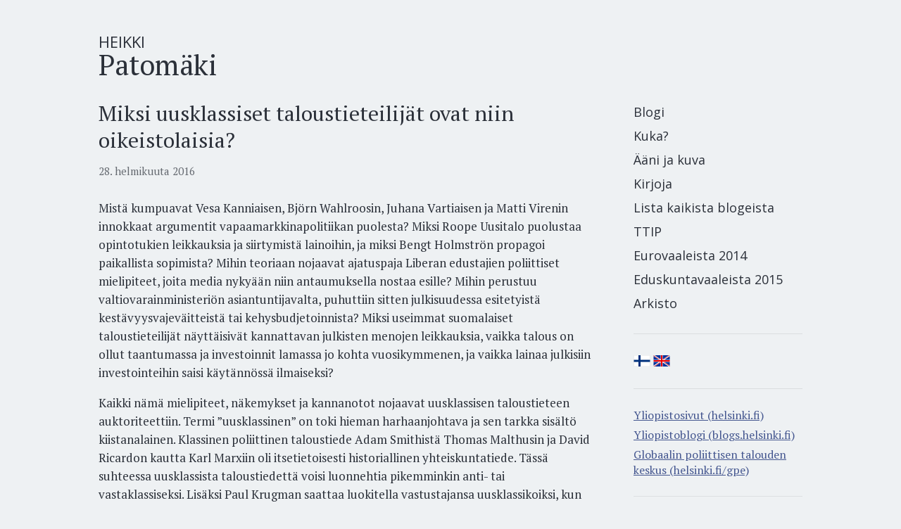

--- FILE ---
content_type: text/html; charset=UTF-8
request_url: https://patomaki.fi/2016/02/miksi-uusklassiset-taloustieteilijat-ovat-niin-oikeistolaisia/
body_size: 22717
content:
<!DOCTYPE html>
<!--[if lt IE 7]><html class="no-js lt-ie9 lt-ie8 lt-ie7" lang="en"> <![endif]-->
<!--[if IE 7]><html class="no-js lt-ie9 lt-ie8" lang="en"> <![endif]-->
<!--[if IE 8]><html class="no-js lt-ie9" lang="en"> <![endif]-->
<!--[if gt IE 8]><!--><html class="no-js" lang="en"> <!--<![endif]--><head><meta charset="utf-8"><link rel="preconnect" href="https://fonts.gstatic.com/" crossorigin /><meta name="description" content=""><title>Heikki Patomäki  &#8211;  Miksi uusklassiset taloustieteilijät ovat niin oikeistolaisia?</title><meta name='robots' content='max-image-preview:large' /><style>img:is([sizes="auto" i], [sizes^="auto," i]) { contain-intrinsic-size: 3000px 1500px }</style><link rel="alternate" type="application/rss+xml" title="Heikki Patomäki &raquo; Miksi uusklassiset taloustieteilijät ovat niin oikeistolaisia? kommenttien syöte" href="https://patomaki.fi/2016/02/miksi-uusklassiset-taloustieteilijat-ovat-niin-oikeistolaisia/feed/" /> <script>WebFontConfig={google:{families:["PT Serif:400,700,400italic,700italic","Open Sans:400,300,600&display=swap"]}};if ( typeof WebFont === "object" && typeof WebFont.load === "function" ) { WebFont.load( WebFontConfig ); }</script><script data-optimized="1" src="https://patomaki.fi/wp-content/plugins/litespeed-cache/assets/js/webfontloader.min.js"></script><link data-optimized="2" rel="stylesheet" href="https://patomaki.fi/wp-content/litespeed/css/5c5c057271ebe727820718815d2daab0.css?ver=495f8" /><style id='classic-theme-styles-inline-css' type='text/css'>/*! This file is auto-generated */
.wp-block-button__link{color:#fff;background-color:#32373c;border-radius:9999px;box-shadow:none;text-decoration:none;padding:calc(.667em + 2px) calc(1.333em + 2px);font-size:1.125em}.wp-block-file__button{background:#32373c;color:#fff;text-decoration:none}</style><style id='global-styles-inline-css' type='text/css'>:root{--wp--preset--aspect-ratio--square: 1;--wp--preset--aspect-ratio--4-3: 4/3;--wp--preset--aspect-ratio--3-4: 3/4;--wp--preset--aspect-ratio--3-2: 3/2;--wp--preset--aspect-ratio--2-3: 2/3;--wp--preset--aspect-ratio--16-9: 16/9;--wp--preset--aspect-ratio--9-16: 9/16;--wp--preset--color--black: #000000;--wp--preset--color--cyan-bluish-gray: #abb8c3;--wp--preset--color--white: #ffffff;--wp--preset--color--pale-pink: #f78da7;--wp--preset--color--vivid-red: #cf2e2e;--wp--preset--color--luminous-vivid-orange: #ff6900;--wp--preset--color--luminous-vivid-amber: #fcb900;--wp--preset--color--light-green-cyan: #7bdcb5;--wp--preset--color--vivid-green-cyan: #00d084;--wp--preset--color--pale-cyan-blue: #8ed1fc;--wp--preset--color--vivid-cyan-blue: #0693e3;--wp--preset--color--vivid-purple: #9b51e0;--wp--preset--gradient--vivid-cyan-blue-to-vivid-purple: linear-gradient(135deg,rgba(6,147,227,1) 0%,rgb(155,81,224) 100%);--wp--preset--gradient--light-green-cyan-to-vivid-green-cyan: linear-gradient(135deg,rgb(122,220,180) 0%,rgb(0,208,130) 100%);--wp--preset--gradient--luminous-vivid-amber-to-luminous-vivid-orange: linear-gradient(135deg,rgba(252,185,0,1) 0%,rgba(255,105,0,1) 100%);--wp--preset--gradient--luminous-vivid-orange-to-vivid-red: linear-gradient(135deg,rgba(255,105,0,1) 0%,rgb(207,46,46) 100%);--wp--preset--gradient--very-light-gray-to-cyan-bluish-gray: linear-gradient(135deg,rgb(238,238,238) 0%,rgb(169,184,195) 100%);--wp--preset--gradient--cool-to-warm-spectrum: linear-gradient(135deg,rgb(74,234,220) 0%,rgb(151,120,209) 20%,rgb(207,42,186) 40%,rgb(238,44,130) 60%,rgb(251,105,98) 80%,rgb(254,248,76) 100%);--wp--preset--gradient--blush-light-purple: linear-gradient(135deg,rgb(255,206,236) 0%,rgb(152,150,240) 100%);--wp--preset--gradient--blush-bordeaux: linear-gradient(135deg,rgb(254,205,165) 0%,rgb(254,45,45) 50%,rgb(107,0,62) 100%);--wp--preset--gradient--luminous-dusk: linear-gradient(135deg,rgb(255,203,112) 0%,rgb(199,81,192) 50%,rgb(65,88,208) 100%);--wp--preset--gradient--pale-ocean: linear-gradient(135deg,rgb(255,245,203) 0%,rgb(182,227,212) 50%,rgb(51,167,181) 100%);--wp--preset--gradient--electric-grass: linear-gradient(135deg,rgb(202,248,128) 0%,rgb(113,206,126) 100%);--wp--preset--gradient--midnight: linear-gradient(135deg,rgb(2,3,129) 0%,rgb(40,116,252) 100%);--wp--preset--font-size--small: 13px;--wp--preset--font-size--medium: 20px;--wp--preset--font-size--large: 36px;--wp--preset--font-size--x-large: 42px;--wp--preset--spacing--20: 0.44rem;--wp--preset--spacing--30: 0.67rem;--wp--preset--spacing--40: 1rem;--wp--preset--spacing--50: 1.5rem;--wp--preset--spacing--60: 2.25rem;--wp--preset--spacing--70: 3.38rem;--wp--preset--spacing--80: 5.06rem;--wp--preset--shadow--natural: 6px 6px 9px rgba(0, 0, 0, 0.2);--wp--preset--shadow--deep: 12px 12px 50px rgba(0, 0, 0, 0.4);--wp--preset--shadow--sharp: 6px 6px 0px rgba(0, 0, 0, 0.2);--wp--preset--shadow--outlined: 6px 6px 0px -3px rgba(255, 255, 255, 1), 6px 6px rgba(0, 0, 0, 1);--wp--preset--shadow--crisp: 6px 6px 0px rgba(0, 0, 0, 1);}:where(.is-layout-flex){gap: 0.5em;}:where(.is-layout-grid){gap: 0.5em;}body .is-layout-flex{display: flex;}.is-layout-flex{flex-wrap: wrap;align-items: center;}.is-layout-flex > :is(*, div){margin: 0;}body .is-layout-grid{display: grid;}.is-layout-grid > :is(*, div){margin: 0;}:where(.wp-block-columns.is-layout-flex){gap: 2em;}:where(.wp-block-columns.is-layout-grid){gap: 2em;}:where(.wp-block-post-template.is-layout-flex){gap: 1.25em;}:where(.wp-block-post-template.is-layout-grid){gap: 1.25em;}.has-black-color{color: var(--wp--preset--color--black) !important;}.has-cyan-bluish-gray-color{color: var(--wp--preset--color--cyan-bluish-gray) !important;}.has-white-color{color: var(--wp--preset--color--white) !important;}.has-pale-pink-color{color: var(--wp--preset--color--pale-pink) !important;}.has-vivid-red-color{color: var(--wp--preset--color--vivid-red) !important;}.has-luminous-vivid-orange-color{color: var(--wp--preset--color--luminous-vivid-orange) !important;}.has-luminous-vivid-amber-color{color: var(--wp--preset--color--luminous-vivid-amber) !important;}.has-light-green-cyan-color{color: var(--wp--preset--color--light-green-cyan) !important;}.has-vivid-green-cyan-color{color: var(--wp--preset--color--vivid-green-cyan) !important;}.has-pale-cyan-blue-color{color: var(--wp--preset--color--pale-cyan-blue) !important;}.has-vivid-cyan-blue-color{color: var(--wp--preset--color--vivid-cyan-blue) !important;}.has-vivid-purple-color{color: var(--wp--preset--color--vivid-purple) !important;}.has-black-background-color{background-color: var(--wp--preset--color--black) !important;}.has-cyan-bluish-gray-background-color{background-color: var(--wp--preset--color--cyan-bluish-gray) !important;}.has-white-background-color{background-color: var(--wp--preset--color--white) !important;}.has-pale-pink-background-color{background-color: var(--wp--preset--color--pale-pink) !important;}.has-vivid-red-background-color{background-color: var(--wp--preset--color--vivid-red) !important;}.has-luminous-vivid-orange-background-color{background-color: var(--wp--preset--color--luminous-vivid-orange) !important;}.has-luminous-vivid-amber-background-color{background-color: var(--wp--preset--color--luminous-vivid-amber) !important;}.has-light-green-cyan-background-color{background-color: var(--wp--preset--color--light-green-cyan) !important;}.has-vivid-green-cyan-background-color{background-color: var(--wp--preset--color--vivid-green-cyan) !important;}.has-pale-cyan-blue-background-color{background-color: var(--wp--preset--color--pale-cyan-blue) !important;}.has-vivid-cyan-blue-background-color{background-color: var(--wp--preset--color--vivid-cyan-blue) !important;}.has-vivid-purple-background-color{background-color: var(--wp--preset--color--vivid-purple) !important;}.has-black-border-color{border-color: var(--wp--preset--color--black) !important;}.has-cyan-bluish-gray-border-color{border-color: var(--wp--preset--color--cyan-bluish-gray) !important;}.has-white-border-color{border-color: var(--wp--preset--color--white) !important;}.has-pale-pink-border-color{border-color: var(--wp--preset--color--pale-pink) !important;}.has-vivid-red-border-color{border-color: var(--wp--preset--color--vivid-red) !important;}.has-luminous-vivid-orange-border-color{border-color: var(--wp--preset--color--luminous-vivid-orange) !important;}.has-luminous-vivid-amber-border-color{border-color: var(--wp--preset--color--luminous-vivid-amber) !important;}.has-light-green-cyan-border-color{border-color: var(--wp--preset--color--light-green-cyan) !important;}.has-vivid-green-cyan-border-color{border-color: var(--wp--preset--color--vivid-green-cyan) !important;}.has-pale-cyan-blue-border-color{border-color: var(--wp--preset--color--pale-cyan-blue) !important;}.has-vivid-cyan-blue-border-color{border-color: var(--wp--preset--color--vivid-cyan-blue) !important;}.has-vivid-purple-border-color{border-color: var(--wp--preset--color--vivid-purple) !important;}.has-vivid-cyan-blue-to-vivid-purple-gradient-background{background: var(--wp--preset--gradient--vivid-cyan-blue-to-vivid-purple) !important;}.has-light-green-cyan-to-vivid-green-cyan-gradient-background{background: var(--wp--preset--gradient--light-green-cyan-to-vivid-green-cyan) !important;}.has-luminous-vivid-amber-to-luminous-vivid-orange-gradient-background{background: var(--wp--preset--gradient--luminous-vivid-amber-to-luminous-vivid-orange) !important;}.has-luminous-vivid-orange-to-vivid-red-gradient-background{background: var(--wp--preset--gradient--luminous-vivid-orange-to-vivid-red) !important;}.has-very-light-gray-to-cyan-bluish-gray-gradient-background{background: var(--wp--preset--gradient--very-light-gray-to-cyan-bluish-gray) !important;}.has-cool-to-warm-spectrum-gradient-background{background: var(--wp--preset--gradient--cool-to-warm-spectrum) !important;}.has-blush-light-purple-gradient-background{background: var(--wp--preset--gradient--blush-light-purple) !important;}.has-blush-bordeaux-gradient-background{background: var(--wp--preset--gradient--blush-bordeaux) !important;}.has-luminous-dusk-gradient-background{background: var(--wp--preset--gradient--luminous-dusk) !important;}.has-pale-ocean-gradient-background{background: var(--wp--preset--gradient--pale-ocean) !important;}.has-electric-grass-gradient-background{background: var(--wp--preset--gradient--electric-grass) !important;}.has-midnight-gradient-background{background: var(--wp--preset--gradient--midnight) !important;}.has-small-font-size{font-size: var(--wp--preset--font-size--small) !important;}.has-medium-font-size{font-size: var(--wp--preset--font-size--medium) !important;}.has-large-font-size{font-size: var(--wp--preset--font-size--large) !important;}.has-x-large-font-size{font-size: var(--wp--preset--font-size--x-large) !important;}
:where(.wp-block-post-template.is-layout-flex){gap: 1.25em;}:where(.wp-block-post-template.is-layout-grid){gap: 1.25em;}
:where(.wp-block-columns.is-layout-flex){gap: 2em;}:where(.wp-block-columns.is-layout-grid){gap: 2em;}
:root :where(.wp-block-pullquote){font-size: 1.5em;line-height: 1.6;}</style><link rel="https://api.w.org/" href="https://patomaki.fi/wp-json/" /><link rel="alternate" title="JSON" type="application/json" href="https://patomaki.fi/wp-json/wp/v2/posts/2222" /><link rel="EditURI" type="application/rsd+xml" title="RSD" href="https://patomaki.fi/xmlrpc.php?rsd" /><meta name="generator" content="WordPress 6.7.4" /><link rel='shortlink' href='https://patomaki.fi/?p=2222' /><link rel="alternate" title="oEmbed (JSON)" type="application/json+oembed" href="https://patomaki.fi/wp-json/oembed/1.0/embed?url=https%3A%2F%2Fpatomaki.fi%2F2016%2F02%2Fmiksi-uusklassiset-taloustieteilijat-ovat-niin-oikeistolaisia%2F&#038;lang=fi" /><link rel="alternate" title="oEmbed (XML)" type="text/xml+oembed" href="https://patomaki.fi/wp-json/oembed/1.0/embed?url=https%3A%2F%2Fpatomaki.fi%2F2016%2F02%2Fmiksi-uusklassiset-taloustieteilijat-ovat-niin-oikeistolaisia%2F&#038;format=xml&#038;lang=fi" /><meta property="og:url" content="http://patomaki.fi/2016/02/miksi-uusklassiset-taloustieteilijat-ovat-niin-oikeistolaisia/" /><link rel="canonical" href="http://patomaki.fi/2016/02/miksi-uusklassiset-taloustieteilijat-ovat-niin-oikeistolaisia/" /></head><body class="noanim Blog cf"><header class="cf">
<a href="https://patomaki.fi/" id="logo"><h2>Heikki</h2><h1>Patomäki</h1>
</a><div id="mobilenav"></div></header><div id="wrapper" class="cf"><div id="fb-root"></div> <script type="text/javascript">(function(d, s, id) {
	var js, fjs = d.getElementsByTagName(s)[0];
	if (d.getElementById(id)) return;
	js = d.createElement(s); js.id = id;
	js.src = "//connect.facebook.net/en_GB/all.js#xfbml=1&appId=613422415391124";
	fjs.parentNode.insertBefore(js, fjs);
	}(document, 'script', 'facebook-jssdk'));</script> <div id="main-post-2222" role="main" class="main cf post-2222 post type-post status-publish format-standard hentry category-uncategorized"><h1><a href="https://patomaki.fi/2016/02/miksi-uusklassiset-taloustieteilijat-ovat-niin-oikeistolaisia/">Miksi uusklassiset taloustieteilijät ovat niin oikeistolaisia?</a></h1><div class="content">
<span class="meta">
<span class="timestamp">28. helmikuuta 2016</span><div class="fb-like" data-href="http://patomaki.fi/2016/02/miksi-uusklassiset-taloustieteilijat-ovat-niin-oikeistolaisia/" data-width="320" data-layout="standard" data-action="like" data-show-faces="true" data-share="true"></div>
</span><p>Mistä kumpuavat Vesa Kanniaisen, Björn Wahlroosin, Juhana Vartiaisen ja Matti Virenin innokkaat argumentit vapaamarkkinapolitiikan puolesta? Miksi Roope Uusitalo puolustaa opintotukien leikkauksia ja siirtymistä lainoihin, ja miksi Bengt Holmströn propagoi paikallista sopimista? Mihin teoriaan nojaavat ajatuspaja Liberan edustajien poliittiset mielipiteet, joita media nykyään niin antaumuksella nostaa esille? Mihin perustuu valtiovarainministeriön asiantuntijavalta, puhuttiin sitten julkisuudessa esitetyistä kestävyysvajeväitteistä tai kehysbudjetoinnista? Miksi useimmat suomalaiset taloustieteilijät näyttäisivät kannattavan julkisten menojen leikkauksia, vaikka talous on ollut taantumassa ja investoinnit lamassa jo kohta vuosikymmenen, ja vaikka lainaa julkisiin investointeihin saisi käytännössä ilmaiseksi?</p><p><span id="more-2222"></span>Kaikki nämä mielipiteet, näkemykset ja kannanotot nojaavat uusklassisen taloustieteen auktoriteettiin. Termi ”uusklassinen” on toki hieman harhaanjohtava ja sen tarkka sisältö kiistanalainen. Klassinen poliittinen taloustiede Adam Smithistä Thomas Malthusin ja David Ricardon kautta Karl Marxiin oli itsetietoisesti historiallinen yhteiskuntatiede. Tässä suhteessa uusklassista taloustiedettä voisi luonnehtia pikemminkin anti- tai vastaklassiseksi. Lisäksi Paul Krugman saattaa luokitella vastustajansa uusklassikoiksi, kun taas Steve Keen pitää myös Krugmania uusklassikkona. [1]</p><p>Uusklassinen taloustiede on parhaiten ymmärrettävissä <em>perheyhtäläisyytenä</em>. Se, että emme voi esittää ”pelille” tai ”luvulle” täsmällistä määritelmää ei tarkoita, ettemmekö tietäisi mitä ne ovat. Sama pätee uusklassiseen taloustieteeseen. [2] Tässä yhteydessä en kuitenkaan ole kiinnostunut niinkään uusklassisismin määrittelystä tai aatehistoriasta, vaan niistä kognitiivisista, sosiaalipsykologisista ja yhteiskunnallisista mekanismeista, jotka muokkaavat uusklassisen koulutuksen läpikäyneistä nuorista miehistä talouspoliittisesti oikeistolaisia asiantuntijoita (taloustiede on miesvaltainen ala ja siihen on syynsä [3]). Mekanismit luovat tendenssin, joka on todellinen, vaikka kaikki tällaisen koulutuksen läpikäyneet taloustieteilijät eivät suinkaan jaa samoja näkemyksiä.</p><p>Ensimmäinen asia, mikä taloustieteilijälle opetetaan, on <a href="https://fi.wikipedia.org/wiki/Kysynt%C3%A4_ja_tarjonta">kysyntä- ja tarjontakäyrä</a>. Tuotteen hinta ja sen ostettu ja myyty määrä riippuvat toisistaan. Alfred Marshallilta peräisin olevassa kuviossa markkinat tasapainottuvat pisteessä, joka on vakaa ja kaikille paras mahdollinen (se maksimoi ”kuluttajan ylijäämän” ja on ”optimaalinen”). [4] Monopoli on yleisesti huonompi kuin kilpailu; mitä ”täydellisimmin” kilpailulliset markkinat ovat, sen parempi.</p><p>Asteittain koulutuksessa tuodaan yhä enemmän esille perusmallin oletuksia ja pohditaan erilaisia rajoituksia ja monimutkaistuksia. Voidaan myös pohtia seuraako osittaisista tasapainoista se, että koko talouden kaikki markkinat voivat olla yhtä aikaa tasapainossa. Makrotaloustieteessä kaikkien markkinoiden yhtäaikainen sopeutuminen voi myös tuottaa epätasapainovaiheita tai jopa likviditeettiloukun kaltaisia tilanteita. On tilanteita, joissa markkinat eivät riitä, vaan tarvitaan julkisvaltaa. Nämä ovat kuitenkin rajallisia ja tarkkaan määriteltyjä poikkeustilanteita.</p><p>Uusklassisen teoriakorpuksen vakuuttavuutta lisää se, että perusmalli johdetaan matemaattisesti muutamista perusoletuksista. Ajatuksena on, että meillä ei tarvitse olla mitään tietoa empiirisestä historiallisesta todellisuudesta ymmärtääksemme, miten kysyntä- ja tarjontakäyrien perusmuodot määräytyvät eri markkinoilla. Muutama aksiooma preferensseistä tai tuotantofunktiosta riittää. Jos näitä oletuksia ryhtyy tarkemmin pohtimaan, ne vaikuttavat epäuskottavilta tai täysin kuvitteellisilta, mutta &#8212; nopea vastaväite kuuluu että &#8212; yksinkertaistavat oletukset ovat kaikissa tieteissä jossain määrin väistämättömiä. Tiede edistyy niin, että se lähtee liikkeelle hyvin yksinkertaisista oletuksista, joita se sitten voi asteittain lieventää tai muuntaa, myös empiiristen tutkimustulosten pohjalta. Usein kriitikoiden esiin nostamat oletukset ovat sellaisia, joita on jo jossain tutkimuksessa väljennetty [5].</p><p>Uusklassiseen uskomusjärjestelmään kuuluu lisäksi vahva usko matematiikkaan ja sen täsmällisyyteen ja kykyyn valaista todellisuutta. Oikea tiede on matemaattista. Voimme rakentaa aksiomaattisia järjestelmiä tai erityisiä malleja jostakin talouden osa-alueesta. Jos väitteitä tarvitsee testata, niin se voi tapahtua vain kvantitatiivisten aineistojen ja tilastotieteellisten menetelmien avulla. Empiirinen tutkimus tarkoittaa ainakin teoriassa ekonometristen mallien testaamista. [6]</p><p>Taloustieteen valtavirran sisäiset kriitikot – sellaiset kuin Paul Krugman ja Joseph Stiglitz – arvostelevat tavanmukaisesti sitä, että heidän markkinauskovat vastustajansa taloustieteen sisällä nojaavat ”101 taloustieteeseen” (ks. esim. tämä <a href="http://www.arts.cornell.edu/poverty/kanbur/stiglitzintro.pdf">essee</a>, joka tiivistää Stiglitzin pääargumentteja). 101 on koodi, joka viittaa yliopisto-opintojen peruskurssiin.</p><p>Kun johdantokurssilla opitun perusmallin yksinkertaistavista ja kerrassaan kuvitteellisista oletuksista luovutaan, malleista seuraavilla talouspoliittisilla johtopäätöksillä on taipumusta nopeasti muuttua kokonaan toisiksi, keynesiläisiksi, jopa suorastaan sosialistiseksi. Nopeasti alkaakin näyttää, että esimerkiksi yksityistäminen, kilpailun lisääminen, ulkoistaminen, hyödykkeistäminen, yksityisten markkinoiden alan laajentaminen, tulonsiirtojen vähentäminen, julkismenojen leikkaukset, paikallinen sopiminen, ay-liikkeen murskaaminen, tasapainoiset budjetit jne eivät olekaan niin kovin hyvä idea. Ne tuottavat pääsääntöisesti huonoja lopputuloksia sekä kokonaisuuden että useimpien ihmisten kannalta.</p><p>Krugmanin, Stiglitzin ja kumppaneiden huomio on oikea, mutta silti se on vain osatotuus. Taloustieteen retoriikka ja asiantuntijakäytännöt tulevat paremmin ymmärrettäviksi kun tunnetaan niitä kognitiivisia, sosiaalipsykologisia ja yhteiskunnallisia mekanismeja, jotka muokkaavat kompleksista teorioista yksinkertaisia poliittisia oppeja. [7] Jo 1970-luvulla huomattiin, että me ihmiset emme luokittele asioita tai järkeile välttämättömien ja riittävien ehtojen kautta, vaan nojaamme ensisijaisesti valmiisiin <em>prototyyppeihin</em>. Esimerkiksi: mikä on huonekalu? Tuoli on ilman muuta huonekalu. Lampun suhteen olemme vähemmän varmoja; ja tietokoneen osalta epäröimme jo selvästi enemmän. [8]</p><p>Taloustieteen oppikirjaperusmalli toimii <em>prototyyppinä taloudesta</em> ja sen (hinta)mekanismeista. Uusklassisen koulutuksensa kuluessa nuori mies oppii, että taloudessa on olemassa myös tilanteita, joissa perusmallin sovellettavuus on epävarmaa. Silti kun puhutaan taloudesta, perusmallina ovat kilpailulliset markkinat ja toimiva hintamekanismi. Kysyntä ja tarjonta tasapainottuvat kaikille parhaalla mahdollisella tavalla (~ Pareto-optimaalisuuden mielessä).</p><p>Osa taloustieteilijöistä menee vielä yhden askeleen pidemmälle. Kun yhteiskuntaa havainnoidaan vain uusklassisen teorian kautta, jokainen asia alkaa vaikuttaa markkinoilta – tai niiden puutteelta. ”Kun ainoa työkalu on vasara, kaikki näyttää naulalta.” Näin syntyy Gary Beckerin jo 1950-luvulla kehittämä ja 1970-luvulla auki julistama taloustieteen imperialismi ihmistieteissä. Esimerkiksi avioliitto, perhe, tiede ja uskonto näyttäytyvät vain laskennallisesti rationaalisen markkinavaihdon tuloksina. [9]</p><p>Hahmottamisen ja kaavojen tunnistamisen psykologia auttaa osaltaan ymmärtämään sitä, miten uusklassikko näkee maailman. Miten havaintomme ja niiden merkitys muodostuu? Järjestämme havaintojamme ja kokemuksiamme systemaattisesti tavalla, joka pyrkii säännönmukaisuuteen, symmetriaan ja yksinkertaisuuteen. Tunnistamme asioista jotakin, mikä on tuttua. Täydennämme näkemäämme kehystämällä, ryhmittelemällä, järjestämällä ja muodostamalla loogisia kokonaisuuksia. Hahmotamme kokonaisuuksia sielläkin, missä niitä ei edes ole.</p><p>Taloustieteellisen koulutuksen keskeinen funktio on opettaa omaksumaan yksi vahvasti hallitseva prototyyppi, joka sen jälkeen toimii useimpien tai jopa kaikkien yhteiskuntaa koskevien havaintojen pohjana ja viitekehyksenä. Kuvaava yksityiskohta prototyypin vaikutuksesta on se, että taloustieteilijät toimivat itse paljon enemmän teorioidensa mukaisesti kuin muut ihmiset [10]. He järjestävät havaintojaan ja kokemuksiaan ja niiden merkityksiä teoriansa mukaisesti, mikä selittää heidän omaa toimintaansa.</p><p>Kognitiiviset ja sosiaalipsykologiset mekanismit tuottavat monia virhepäätelmiä. Englantilainen matemaatikko ja filosofi <a href="https://en.wikipedia.org/wiki/Alfred_North_Whitehead">Alfred North Whitehead</a> loi käsitteen ”väärin sijoitetun konkreettisuuden virhepäätelmä”. Virhepäätelmä syntyy siitä, että abstrakti uskomus, käsite tai mielipide saa ajattelussa sen paikan, mikä konkreettisella todellisuudella pitäisi olla. Uusklassisen taloustieteen perusmalleilla on taipumus syyllistyä tähän virhepäätelmään kahdella tavalla.</p><p>Ensinnäkin perusmallit perustuvat eksplisiittisesti sellaisiin oletuksiin, jotka ovat olemassa vain abstrakteina fiktioina (esimerkiksi täydellinen informaatio; preferenssien transitiivisuus, täydellisyys ja riippumattomuus toisistaan; aina jo valmiit yksilöt ja heidän preferenssinsä tai tuottavuutensa; edustava kuluttaja tai yritys; nousevat rajakustannukset; talous ilman rahaa; tai talous ilman valtasuhteita ja historiaa). Lionel Robbins sanoi suoraan jo 1930-luvulla, että vaikka historiallisen talouden empiirisiä lainalaisuuksia on etsitty jo vuosikymmeniä, mitään ei ole löytynyt. Taloustieteen täytyy <em>kuvitella</em> maailma, jossa vallitsee yleisiä säännönmukaisuuksia, sellaisia kuten ”kysynnän ja tarjonnan laki”. [11] Vaikka mallit ovat pelkkiä abstrakteja <em>kuvitelmia</em>, niitä kuitenkin sovelletaan sellaisenaan konkreettisen historiallisen todellisuuden ymmärtämiseen ja arvioimiseen. Tämä on virhepäätelmän ensimmäinen puoli.</p><p>Toisekseen matemaattisuuden itsessään oletetaan olevan tae tieteellisyydestä – tai jopa mallien totuudesta. Tässä on itse asiassa kaksi virhepäätelmää. Matemaattisesti voidaan ilmaista tai jopa löytää ja osoittaa lukemattomia määriä asioita ja yhteyksiä, joilla ei ole mitään tekemistä todellisuuden kanssa. Tiede perustuu väitteiden kriittiseen koetteluun, ei matematiikkaan. Toisekseen usko matematiikan itsensä kykyyn valaista todellisuutta aiheuttaa taipumuksen kohti dogmaattisuutta, kohti uskoa siihen, että tulkinnalliset ja kumottavissa olevat väitteemme historiallisesti muuttuvasta maailmasta olisivat jotenkin ehdottoman varmoja, yhtä varmoja kuin matemaattiset todistukset. [12]</p><p>Sosiologisesti uusklassisen teorian prototyyppiä ja siihen liittyviä havaintopsykologisia mekanismeja ja virhepäätelmiä pitää yllä ainakin kaksi keskeistä mekanismia. Ensimmäistä voidaan hahmottaa esimerkiksi Pierre Bourdieun käsitteen ”kulttuurillinen pääoma” avulla. [13] Jos nuori mies on uhrannut 10-20 vuotta elämästään harjaannuttaakseen yksipuolisesti vain niitä tietoja ja taitoja, joita uusklassinen taloustutkimus edellyttää, sekä hänen <em>habituksensa</em> arvo että tunnustettu asemansa yhteiskunnassa ovat kiinni siitä, että noilla tiedoilla ja taidoilla on järkevää käyttöä (taloustieteen opiskelijoista puolet jättää opintonsa kesken, monet sen takia, etteivät he näe opetettujen tekniikoiden ja mallien relevanssia). Hänellä on näin erityinen intressi edistää sitä, että ympärillä oleva yhteiskunta hyväksyy hänen tapansa havainnoida ja ymmärtää todellisuutta. Professoritasolle kohonneet taloustieteilijät uskovat oman tieteensä ylivertaisuuteen, vaikka sen kyky valaista, selittää ja ennustaa todellisuutta on yhtä vähäinen kuin supersäieteorian nykyfysiikassa. [14]</p><p>On myös yhteiskunnallisia mekanismeja, jotka suosivat tietynlaista tutkimusta silloin kun päätetään rahoituksesta, asemista ja arvovallasta. Kapitalistisessa markkinataloudessa yksityisten yhtiöiden intressissä on edistää sellaista tutkimusta, joka perustelee niiden maksimaalista toimintavapautta ja mahdollisuuksia tuottaa voittoja omistajilleen [15]. Ideologisuus voi toimia myös epäsuorasti. Kylmän sodan aikana matemaattinen uusklassinen taloustiede näytti Yhdysvalloissa ”tekniseltä ja neutraalilta” tavalta tehdä taloustutkimusta. Kriittisempi poliittisen talouden tutkimus oli helposti marxismia – tai ”kommunismia”. Pelko joutumisesta McCarthyismin hampaisiin sai monet kiinnostumaan esimerkiksi peliteoriasta tai yleisen tasapainon malleista ja suosimaan niitä myös rahoituksessa (vaikka tosiasiassa näistä teorioista voi aivan hyvin kehittää marxilaistyyppisiä muunnelmia). [16]</p><p>Kun talouspolitiikassa alkoi tapahtua käänne keynesiläisyydestä vapaamarkkinaoppien suuntaan, uusklassinen prototyyppi koki renessanssin. Nuoren taloustieteilijän uramahdollisuuksia voi edesauttaa merkittävästi, jos hän kykenee tekemään sellaista matemaattis-teknisesti vaativaa tutkimusta, joka on yhteensopivaa vapaamarkkinaideologian kanssa.</p><p>Krugman ja Stiglitz ovat tietenkin oikeassa siinä, että myös uusklassisilla menetelmillä voi helposti päätyä johtopäätöksiin, jotka eivät ole 101-prototyypin mukaisia. Kun oletuksia muokataan realistisemmiksi, myös johtopäätökset kääntyvät helposti toisiksi, usein suorastaan päinvastaisiksi.</p><p>Mikä parasta tulevaisuuden suhteen, oppiminen jopa uusklassikoiden keskuudessa näyttää mahdolliselta. Kannattaa katsoa esimerkiksi englanninkielisen Wikipedian kohtuullisen hyvin dokumentoitu <a href="https://en.wikipedia.org/wiki/Minimum_wage#Card_and_Krueger">artikkeli </a>minimipalkasta. Uusklassikoiden perinteisenä lähtökohtana on ollut yksinkertainen kysyntä/tarjonta -malli työmarkkinoista, siis suoraan prototyyppimallin pohjalta (aivan vastaavaan päättelyyn pohjautuvat esimerkiksin argumentit yliopistojen lukukausumaksujen tai paikallisen sopimisen puolesta). Tässä työmarkkinamallissa kunkin työntekijän palkka vastaa hänen rajatuottavuuttaan. Hintasäännöstely minimipalkan muodossa tarkoittaa vain sitä, että yritykset eivät enää palkkaa sellaisia heikon tuottavuuden työntekijöitä, joiden rajatuottavuus on alle minimipalkan. Näin ollen minimipalkan täytyy lisätä työttömyyttä.</p><p>David Cardin ja Alan Kruegerin 1992 tekemä huolellinen empiirinen tutkimus kuitenkin osoitti, että prototyyppimallin johtopäätökset ovat vääriä. Työllisyys itse asiassa jopa hieman parani minimipalkan käyttöönoton seurauksena New Jerseyssä. He laajensivat tutkimustaan myös muihin tapauksiin. Myöhemmin he huomasivat lisäksi, että taloustieteelliset aikakauslehdet ovat julkaisseet mieluummin prototyypin mukaisia kuin sen kannalta kriittisiä tutkimustuloksia.</p><p>Vaikka enemmistö uusklassikoista edelleen uskoo minimipalkan aiheuttavan työttömyyttä, näiden taloustieteilijöiden osuus on vuosikymmenten kuluessa merkittävästi vähentynyt, osin juuri Cardin ja Kruegerin tutkimuksen ansiosta. Toisaalta uusklassinen prototyyppimalli taloudesta ja sitä tukevat kognitiiviset, sosiaalipsykologiset ja yhteiskunnalliset mekanismit ovat yleisesti ottaen voimissaan enemmän kuin koskaan, kuten myös suomalaisista keskusteluista nähdään. Ajatellaan esimerkiksi debatteja paikallisesta sopimisesta tai yliopistojen lukukausimaksuista. ”Uudistuksia” vaativat ne, jotka hahmottavat taloutta ja yhteiskuntaa uusklassisten prototyyppimallien mukaisesti.</p><p>Samaisesta prototyypistä voidaan johtaa myös ns. Sayn laki (tarjonta luo oman kysyntänsä) tai ajatus siitä, että pitkän aikavälin talouskasvu on annettu ja riippuu vain tarjontatekijöistä, kuten muun muassa Vartiainen väittää. Kaikissa näissä tapauksissa prototyypin soveltaminen todellisuuden ymmärtämiseen ja arviointiin aiheuttaa <strong>väärin paikannetun konkreettisuuden virhepäätelmän</strong>. Historiallisesti muuttuvassa, dynaamisessa yhteiskunnallisessa todellisuudessa, jossa kokonaisuudet ovat paitsi erilaisia kuin osansa niin monin myös tavoin enemmän kuin niiden summa, uusklassisella prototyypillä on taipumusta tuottaa suorastaan traagisen huonoja lopputuloksia.</p><p>Uskallan väittää, että Suomen ja Euroopan alamäki on pitkälti seurausta siitä, että väärä ajattelumalli on päässyt kyseenalaistamattomaan johtoasemaan. Kokonaisuuksien tasolla opin hegemoninen asema on seurausta talouden globalisaatiosta ja poikkikansallisen pääoman vallasta, mikä on olennaisesti muuttanut poliittisia asetelmia. Valtasuhteiden muutokset ja uusklassisen prototyyppimallin johtoasema ovat näkyneet esimerkiksi siinä, miten EU-instituutiot on suunniteltu.</p><p>Kokonaisuutta ei kuitenkaan ole ilman osia. Siksi on tärkeää ymmärtää uusklassisen talouskoulutuksen vaikutuksia sekä niitä kognitiivisia, sosiaalipsykologisia ja yhteiskunnallisia mekanismeja, jotka tekevät niin monista valtavirtataloustieteilijöistä niin oikeistolaisia sanan vapaamarkkinamerkityksessä.</p><p>&nbsp;</p><p><strong>Viitteet</strong></p><p><strong>[1]</strong> Tony Lawsonin <a href="https://cje.oxfordjournals.org/content/early/2013/06/19/cje.bet027.full.pdf+html">artikkeli </a>” What is this ‘school’ called neoclassical<br />
economics?” poiki debatin, jonka tuloksena syntyi muun muassa Jamie Morganin toimittama <a href="https://books.google.fi/books?id=IXr4CgAAQBAJ&amp;pg=PT17&amp;lpg=PT17&amp;dq=morgan+what+is+neoclassical+economics&amp;source=bl&amp;ots=cZvgAcgXZj&amp;sig=NlxCYDPlf8YCpUhZJ9gU6U9hzX4&amp;hl=en&amp;sa=X&amp;ved=0ahUKEwjX5eGjrZjLAhVFJpoKHUnfAEMQ6AEIKzAD#v=onepage&amp;q=morgan%20what%20is%20neoclassical%20economics&amp;f=false">kirja</a> <em>What is Neoclassical Economics? Debating the Origins, Meaning and Significance</em> (2016). Minun piti kirjoittaa artikkeli tuohon kirjaan talvella ja keväällä 2015, mutta yliopistotyön päälle tulleiden eduskuntavaalikiireiden takia en ehtinyt sitä kirjoittamaan. Tämä blogi on ensimmäinen luonnos artikkelista, jonka päätin tuolloin tehdä sen sijaan, sekä suomeksi että englanniksi. Kaikki kommentit tähän käsikirjoitukseen ovat enemmän kuin tervetulleita ja niitä voi laittaa joko facebook-sivuille tai lähettää sähköpostitse osoitteeseen heikki.patomaki@helsinki.fi.</p><p><strong>[2]</strong> Käsite ”perheyhtäläisyys” tulee Ludwig Wittgensteinin myöhemmästä filosofiasta (erityisesti pääteoksesta <em>Filosofisia tutkimuksia</em>). On olemassa paljon yleisnimiä, joita ei voida soveltaa asioiden luokitteluun välttämättömien ja riittävien ehtojen tai minkään yksinkertaisen säännön mukaisesti, ja joissa käyttötarkoitus ratkaisee mielekkään luokittelun. Myöhemmin esiteltävä teoria prototyypeistä tulee lähelle samaa näkemystä.</p><p>Christian Arnspergerin ja Janis Varoufakiksen <a href="http://www.paecon.net/PAEReview/issue38/ArnspergerVaroufakis38.htm">artikkeli </a>“What Is Neoclassical Economics?” on yksi parhaimpia yrityksiä määritellä uusklassinen talousteoria välttämättömien ehtojen kautta. Arnspergerin ja Varoufakiksen mielestä välttämättömiä ehtoja on kolme: (1) metodologinen individualismi (selitysmallit lähtevät annetuista yksilötoimijoista), (2) metodologinen instrumentalismi (kaikki toiminta lähtee keinojen valinnasta ja optimoinnista suhteessa annettuun päämäärään) ja (3) tasapainon etsimisen metodologia (täytyy spesifioida hyötyfunktiot, rajoitteet ja informaatio, jotta tasapainon olemassaoloa voidaan tutkia, ja tutkimuksen tavoitteena on tasapainon ehtojen löytäminen).</p><p>Kaikki nämä luonnehtivat tyypillisiä uusklassisia malleja ja tutkimuksia, mutta yksikään näistä ei sinänsä ole välttämätön uusklassismille. Kutakin oletusta voidaan erikseen väljentää ainakin jossain määrin ilman että laajempi johtopäätös välttämättä olennaisesti muuttuisi (esimerkiksi yksikkönä voikin olla perhe; normeja voidaan ottaa mallissa huomioon; ja tasapainoja voi olla monia tai ei yhtään; tai tasapainon sijaan voidaan etsiä kontrastiivisia säännönmukaisuuksia tai dynaamisten järjestelmien attraktoreita tai arvioida hyvinvointia; vrt. myös viite [5]). Myöskään pelkkä suljettujen järjestelmien ja matemaattisen mallittamisen metodologia ei yksin riitä määrittämään uusklassista lähestymistapaa, päinvastoin kuin Lawson antaa ymmärtää, vaikka nekin ovat tyypillisen uusklassisen mallin piirteitä. Tarvitaan toisenlainen luokitteluteoria uusklassismin ymmärtämiseen; paremmassa luokittelussa auttavat käsitteet perheyhtäläisyys ja prototyyppi (jälkimmäisen selitän pian).</p><p><strong>[3]</strong> Taloustieteen miesvaltaisuus todetaan esimerkiksi tässä Guardianin <a href="http://www.theguardian.com/business/2010/aug/01/economics-professional-diversity">artikkelissa</a>. Asiantilaan voidaan nähdä ainakin kolme syytä. Ensinnäkin varsinkin uusklassinen taloustiede itsessään nojaa kaikkein perinteisimpiin länsimaisiin sovinistisiin kategorioihin, jossa yhdellä puolella ovat mieskäsitteet (tosiasiat, järki, laskennallinen mieli, tiede, objektiivinen, positiivinen jne) ja toisella puolella naiskäsitteet (tunne, kehollisuus, subjektiivisuus, etiikka, arvo, ideologia jne). Vrt. esim. Andrew Sayerin <a href="https://books.google.fi/books/about/Why_Things_Matter_to_People.html?id=jjYt1QL2uDYC&amp;redir_esc=y">kirja</a> <em>Why Things Matter to People</em>, s.4, koko johdanto, ja suuri osa koko kirjasta.</p><p>Toisekseen, siinä määrin kuin 2010-luvulla vielä pätee, että ”huolenpidon etiikka” määrittää enemmän naisten kuin miesten olemista, uusklassisen taloustieteen tapa reifioida taloutta – esittää se esineellisenä ja teknisenä todellisuutena, jolla ei ole mitään tekemistä inhimillisyyden tai sosiaalisen kanssa – vieraannuttaa helpommin naisia pois alalta (tosin myös monet miehet jättävät taloustieteen samasta syystä). Kolmanneksi, ja edelliseen kohtaan läheisesti liittyen, uusklassisen taloustieteen prototyyppi ohjaa alan koulutuksen läpikäyneitä kohti kovempia (eli alhaisemman moraalisen oppimisen) arvoja ja kohti tiettyä laskennallista kylmyyttä ja kyynisyyttä, joka ohjaa käyttäytymistä. Vrt. viite [10].</p><p><strong>[4]</strong> Esimerkiksi <a href="http://files.libertyfund.org/files/1676/Marshall_0197_EBk_v6.0.pdf">tässä painoksessa</a> Marshallin <em>Principles of Economics</em> -kirjasta kysynnän ja tarjonnan osittaisen tasapainon peruskuvio löytyy s.202. Kuten Neil Hart on <a href="http://www.palgrave.com/us/book/9780230302709">teoksessaan</a> <em>Equilibrium and Evolution</em> osoittanut, Marshall ei lopulta pystynyt ratkaisemaan mekaanisten ja biologisten (evolutionääristen) metaforien suhdetta talousteoriassaan. Kirjassa IV Marshall teoretisoi tuotanto-organisaatioiden kehitystä biologisten analogioiden kautta, ja kirjassa V hän piirsi graafisia käyriä talouden mekaanisesta todellisuudesta. Kysyntä- ja tarjontakäyrän piirtämiseen liittyy fundamentaalisia ongelmia myös Marshallin omasta mielestä, sillä jokaisen kysyntämuutoksen seurauksena myös tarjontakäyrä siirtyy. Lisätuotanto johtaa suurtuotannon etujen kehittymiseen, joista ei sen jälkeen enää luovuta. Kysynnän väheneminen yhdellä alalla puolestaan saa aikaan sen alan tieto-taitojen ja laitteiden arvon vähenemisen. Peruskuvio edellyttää lisäksi nousevat rajakustannukset, kun tosiasiassa yleensä vallitsevat pikemminkin lisääntyvät skaalatuotot.</p><p>Vastatakseen näihin ongelmiin Marshall loi ”edustavan yrityksen” käsitteen ja erotti lyhyen aikavälin pitkästä aikavälistä. Tämä katkaisi yhteyden siihen todelliseen historialliseen aikaan, jonka kautta Marshall itse oli analysoinut tuotanto-organisaatioiden ja teollisuuden alojen kehitystä – eikä silti kuitenkaan ratkaissut ongelmaa.</p><p>1920- ja 30-luvuilla Piero Sraffa johti tästä ongelmasta oman <a href="http://www.jstor.org/stable/2223643?seq=1#page_scan_tab_contents">kritiikkinsä </a>uusklassista yrityksen teoriaa kohtaan, joka perustui nimenomaan suurtuotannon etujen seurausten ja rajoitusten tutkimiseen. Joseph Schumpeter puolestaan kehitti <a href="http://classiques.uqac.ca/classiques/Schumpeter_joseph/business_cycles/schumpeter_business_cycles.pdf">teorian </a>innovaatioista ja argumentoi, että mitään jatkuvaa tarjontakäyrää ei edes ole (se on vain kuvitelma, jota ajattelumme tarvitsee kontrastien rakentamiseen). Pian on kulunut jo sata vuotta Sraffan ja Schumpeterin kritiikkien jälkeen ja edelleen opiskelijoille opetetaan kysyntä- ja tarjontakäyriä ongelmattomina tosiasioina.</p><p><strong>[5]</strong> Tyypillisesti oletuksia väljennetään yksi (tai rajallinen joukko) kerrallaan ja erikseen, kun kaikki muut uusklassisen mallin standardioletukset ja -tekniikat pidetään ennallaan. On myös tavallista, että oletuksien väljennyksiä kokeillaan hyvin rajallisessa konteksteissa, ja mitään laajempia yhteyksiä (esimerkiksi talouspolitiikan kannalta relevanttiin) talousteoriaan ei edes yritetä löytää. Monet taloustieteilijät ovat keskittyneet hyvin pieniin erikoistuneisiin tutkimusaiheisiin.</p><p>Tosiasiassa uusklassisen perusteorian johtopäätökset ovat herkkiä jo pienillekin muutoksille oletuksissa. Esimerkiksi jos täydellisen informaation oletusta höllennetään, ja mahdollistetaan epävarmuus ja epäsymmetrinen informaatio, niin voidaan nopeasti johtaa ns. ns. <a href="http://socsci2.ucsd.edu/~aronatas/project/academic/Stiglitz%20Greenwald.pdf"><em>Greenwald-Stiglitz-teoreema</em></a>. Teoreema kieltää tehokkaiden markkinoiden hypoteesin kaikissa tilanteissa, missä informaatio ei ole jakautunut tasaisesti vaan on epäsymmetristä tai epätäydellistä, tai missä kilpailu on ”epätäydellistä” jossain muussa merkityksessä, eli siis käytännössä aina. Julkisvallan interventiot esimerkiksi verojen kautta voivat tämän vastateoreeman mukaan aina parantaa tehokkuutta. Toinen vastaava tulos on ns. <a href="https://en.wikipedia.org/wiki/Sonnenschein%E2%80%93Mantel%E2%80%93Debreu_theorem#cite_note-Rizvi-3"><em>Sonnenschein–Mantel–Debreu teoreema</em></a>, joka on seurasta siitä, että otetaan huomioon suhteellisten hintamuutosten vaikutus tulonjakoon. Teoreema osoittaa, että markkinakysyntäkäyrä ei välttämättä laske tasaisesti, vaan voi mennä kussakin pisteessä periaatteessa mihin suuntaan vain. Kun on monia markkinoita, mitään yhtä yleistä tasapainoa ei näin ollen edes voi olla.</p><p>Pienetkin muutokset oletuksissa voivat siis olla perusteorian kannalta fataalisia. Siksi taloustieteilijät ovat usein keskittyneet kokeilemaan, että mitä oletuksia voi muuttaa <em>ilman että</em> uusklassinen prototyyppikuva talouden mekanismeista muuttuu. Niistä tuloksista puhutaan vähemmän tai ei lainkaan, jotka näyttäisivät vetävän pohjan pois koko uusklassiselta projektilta. (Oikeasti teorian ongelma ei ole vain oletuksissa, vaan koko positivistinen, epähistoriallinen suljettujen systeemien atomistis-deduktivistinen metodologia on väärä tapa tutkia yhteiskuntaa.)</p><p><strong>[6]</strong> Käytännössä kuitenkaan malleja ei niinkään testata kuin täsmennetään ja estimoidaan. Regressioita ajetaan niin kauan, että löytyy joku täsmennys, joka saa tukea aineistosta. Mallittamismetodologian historiallisesta kehityksestä ks. Harro Maassin <a href="https://books.google.fi/books?id=mUD9AgAAQBAJ&amp;pg=PT5&amp;lpg=PT5&amp;dq=Economic+Methodology.+A+Historical+Introduction&amp;source=bl&amp;ots=mP8iz1Qq1H&amp;sig=yJS6vB1tGZ8XYONKN9C5GmgDVZU&amp;hl=en&amp;sa=X&amp;ved=0ahUKEwi5qJ_5gJrLAhWIHJoKHdciAU4Q6AEIRTAH#v=onepage&amp;q=Economic%20Methodology.%20A%20Historical%20Introduction&amp;f=false">kirjan</a> <em>Economic Methodology. A Historical Introduction</em> lukua 4 “Business Cycle Research. The Rise of Modelling”; ja ekonometria-projektin epäonnistumisesta, ks. Tony Lawsonin <a href="https://books.google.fi/books?id=mpx5Jhr4fvkC&amp;printsec=frontcover&amp;dq=economics+%26+reality&amp;hl=en&amp;sa=X&amp;ved=0ahUKEwjV1pCEg5rLAhUySJoKHdwXDOwQ6AEIKTAA#v=onepage&amp;q=economics%20%26%20reality&amp;f=false">kirjan</a> <em>Economics &amp; Reality</em> lukua 7 ”Econometrics”.</p><p>Jotkut ekonometrikot, kuten David Hendry London School of Economicsista, ovat eksplisiittisesti ottaneet huomioon epävakaiden parametrien, rakenteellisten katkosten jne vaikutuksia, ja näin pyrkineet huomioimaan historiallisten avointen järjestelmien ominaispiirteitä. Edes tämä ei kuitenkaan riitä pelastamaan ekonometriaa; ks. Stephen Prattenin luku ”Economics as Progress: LSE Approach to Econometric Modelling and Critical Realism as Programmes for Research”, Routledgen tuoreessa <a href="https://books.google.fi/books?id=uZGbBAAAQBAJ&amp;printsec=frontcover&amp;dq=social+ontology+and+modern+economics&amp;hl=en&amp;sa=X&amp;ved=0ahUKEwiInNnTgprLAhUIDJoKHSWZAIgQ6AEIJDAA#v=onepage&amp;q=social%20ontology%20and%20modern%20economics&amp;f=false">kokoelmateoksessa</a> <em>Sosial Ontology and Modern Economics</em>.</p><p><strong>[7]</strong> Tässä sivuutan sen syvemmän uskonnollisen merkityksen, mitä uusklassiselle teorialle (samoin kuin muillekin talousteorian suuntauksille) voidaan antaa. Markkinafundamentalismi on ainakin innokkaimmille ideologeille myös uskonnollisesti motivoitua tai strukturoitua. Esimerkiksi Friedrich Hayekin mustavalkoinen poliittinen ajattelu (valtio paha, markkinat hyvä) kertoo manikealaisuudesta. Pinnalta katsoen tutkimuksen pointtina on tuottaa objektiivisia tutkimustuloksia, mutta tosiasiallisesti välitetty sanoma koskee maanpäälliseen edistysuskontoon liittyviä arvoja. Aiheesta ks. Robert H. Nelsonin <a href="https://books.google.fi/books?id=ebKmAwAAQBAJ&amp;printsec=frontcover&amp;dq=Economics+as+Religion:+From+Samuelson+to+Chicago+and+Beyond&amp;hl=en&amp;sa=X&amp;ved=0ahUKEwiTlZWLwZrLAhUKG5oKHR7MDfwQ6AEIJDAA#v=onepage&amp;q=Economics%20as%20Religion%3A%20From%20Samuelson%20to%20Chicago%20and%20Beyond&amp;f=false">kirja </a><em>Economics as Religion: From Samuelson to Chicago and Beyond</em>. Vrt. myös Donald N. Mccloskeyn <a href="http://www.manoa.hawaii.edu/ctahr/aheed/Carl/supplementary%20readings/McCloskey_1983_The_rhetoric_of_economics.pdf">analyysi </a>taloustieteestä retoriikkana.</p><p><strong>[8]</strong> Välttämättömien ja riittävien ehtojen etsintä kumpuaa metaforasta ”käsitteet ovat säiliöitä”. Säiliöillä on yksiselitteinen sisä- ja ulkopuoli. Tässä tapauksessa metafora kuitenkin johdattaa harhaan. Prototyyppiteoria luotiin empiiristen ja kokeellisten tutkimusten pohjalta jo 1970-luvulla. Sen lähtökohtana on, että kustakin kategoriasta on olemassa ihmisten mielissä esimerkkitapaus, joka luonnehtii koko kategoriaa, ja johon muita tapauksia verrataan. Esimerkkitapaukset voidaan kirjaimellisesti nähdä (”tuoli”), kun taas prototyyppejä ja kategorioita ei voi suoraan havaita (”huonekalu”).</p><p>Käsityksemme esimerkillisistä tapauksista määrittävät myös normatiivisia arvioitamme. Välittömät, läheiset, toistuvat, konkreettiset ja elävät havainnot tai kokemuksesta muokkaavat käsityksiämme esimerkkitapauksista ja prototyypeistä paljon nopeammin ja vahvemmin kuin mitä esimerkiksi bayesiläinen tilastollinen päättely antaisi myöten (siksi niitä on myös helppo manipuloida, mihin myös esimerkiksi mainonta ja poliittinen propaganda pitkälti perustuvat).</p><p>On mutkatonta nähdä, että vuosia jatkuva uusklassinen koulutus, jossa samaa päättelyn logiikkaa ja samoja oletuksia ja tekniikoita toistetaan vuodesta toiseen, olennaisesti muokkaa opiskelijoiden käsityksiä talouden prototyypistä. Kuvitellusta mallista alkaa tulla totta, jonka puolesta niin moni asia tuntuu puhuvan. Seuraa väärin sijoitetun konkreettisuuden virhepäätelmä. Prototyyppiteoriasta ks. esim. Roschin luku “Prototype Classification and Logical Classification: The Two Systems” Scholnickin toimittamassa <a href="http://www.scribd.com/doc/275268570/Rosch-Prototype-Classification-and-Logical-Classification-The-Two-Systems-New-Trends-in-Conceptual-Representations#scribd">teoksessa</a>; ja metaforan “käsite on säiliö” merkityksestä ja ongelmista, ks. George Lakoffin ja Mark Johnsonin <a href="https://books.google.fi/books?id=KbqxnX3_uc0C&amp;redir_esc=y">kirjaa</a> <em>Philosophy in the Flesh: the Embodied Mind &amp; its Challenge to Western Thought</em>, s.20, 51, jne.</p><p><strong>[9]</strong> Gary S. Becker esittelee imperialistisen projektinsa vuoden 1976 <a href="http://www.press.uchicago.edu/ucp/books/book/chicago/E/bo5954985.html">teoksessaan</a> <em>The Economic Approach to Human Behavior</em>. Kriittisestä analyysista ks. esim. Ben Finen ja Dimitris Milonakisin <a href="https://books.google.fi/books?id=fVp9AgAAQBAJ&amp;pg=PA128&amp;lpg=PA128&amp;dq=critique+economics+imperialism&amp;source=bl&amp;ots=01Mz0pEZuH&amp;sig=ms3RWQyB5NbpgeLiL_qKErDecNo&amp;hl=en&amp;sa=X&amp;ved=0ahUKEwig_L2O5JrLAhXlYJoKHZ6YBQwQ6AEIRDAG#v=onepage&amp;q=critique%20economics%20imperialism&amp;f=false">kirja</a> <em>From Economics Imperialism to Freakonomics: The Shifting Boundaries Between Economics and Social Sciences</em>.</p><p><strong>[10]</strong> Työn ekonomian vuoksi kopioin nopeasti tähän alustavaan käsikirjoitukseen loppuviitteen 51 kirjastani <a href="http://intokustannus.fi/kirja/suomen_talouspolitiikan_tulevaisuus/"><em>Suomen talouspolitiikan tulevaisuus</em></a>. Kirjan lähdeluettelosta löytyvät relevantit lähteet: ”Yhteys pätee olettaen, että opiskeluvuodet muokkaavat ihmistä koko loppuelämäksi, sillä useimmat empiiriset tutkimukset tarkastelevat taloustieteen opiskelijoita ja opintojen vaikutusta käyttäytymiseen. Aiheesta on laaja tutkimusperinne, jonka aloittivat Marwell ja Ames (1981) koskien vapaamatkustamista ylipäänsä. Tässä tutkimuksessa senioritaloustieteilijät ensin ennustivat vahvan version vapaamatkustus-hypoteesista (ihmiset eivät kontribuoi yhteiseen hyvään, jos he voivat saada saman asian ilmaiseksi). Taloustieteen opiskelijat käyttäytyivät eniten hypoteesin mukaisesti, kun taas muiden koehenkilöiden käyttäytyminen poikkesi selvästi tai erittäin selvästi hypoteesista. Bauman ja Rose 2011 löytävät evidenssiä sekä valikointivaikutuksesta (taloustiedettä hakeutuvat opiskelemaan omaa etuaan laskelmoivat henkilöt) että indoktrinaatiovaikutuksesta (varsinkin varhaisten opiskeluvuosien taloustieteellinen koulutus ohjaa käyttäytymään näin). <em>New York Times</em>issa julkaisemassaan katsauksessa Bauman (2011) kutsuu uusklassisen taloustieteen koulutusta ”synkän kolkoksi” (viitaten nimeen ”dismal science”, jonka 1800-luvun puolivälissä vaikuttanut historioitsija Thomas Carlyle antoi taloustieteelle tutustuttuaan Malthusin väestöteorioihin).”</p><p><strong>[11]</strong> Ks. uusklassisen ja myös uusliberaalin eettis-poliittisen projektin kannalta tärkeä Lionel Robbinsin <a href="https://mises.org/library/essay-nature-and-significance-economic-science">essee</a> <em>An Essay on the Nature &amp; Significance of Economic Science</em> vuodelta 1932, erit. ss. 103-7.</p><p><strong>[12]</strong> Hieman laajempi selitys asiasta ja relevantteja viitteitä löytyy <a href="https://patomaki.fi/en/2015/11/politics-the-reality-of-time-and-the-singularity-of-cosmos/">blogistani</a>, joka käsittelee Roberto Mangabeira Ungerin ja Lee Smolinin uutta kosmologia-kirjaa, erityisesti kappaleessa ”The selective realism of mathematics”. Myös taloustieteellisessä kirjallisuudessa on jo aikaa sitten tuotu esille matematiikan tai tiettyjen matemaattisten esitystapojen sisäiset rajoitukset kyvylle valaista ja selittää todellisuutta; ks. esim. tämä <a href="http://www.jstor.org/stable/4225502?seq=1#page_scan_tab_contents">artikkeli </a>matematiikan epätäydellisyydestä ja tämä <a href="http://www.jstor.org/stable/1927538?seq=1#page_scan_tab_contents">artikkeli </a>siitä, kuinka uusklassisessa teoriassa yleisesti käytetty tuotantofunktio on pelkkää humpuukia. Kuvaavaa on, että kritiikillä &#8212; silloin kun sitä edes julkaistaan &#8212; ei ole mitään vaikutusta käytäntöihin.</p><p><strong>[13]</strong> Bourdieun kulttuurinen pääoma käsittää kulttuurisesti syntyneet arvot, joihin kuuluvat tieto, taidot, symbolit ja sosiaalinen status. Yksilöt rakentavat itselleen habituksen, joka perustuu kentällä opittuihin normeihin, omiin fyysisiin ja psyykkisiin ja olosuhteisiin ja kentällä nautittuun etulyöntiasemaan muihin nähden. Habitus viittaa toimijan ruumiillistuneeseen subjektiivisuuteen.</p><p><strong>[14]</strong> Taloustieteilijöiden uskosta omaan ylivertaisuuteen, ks. Marion Fourcaden, Etienne Ollionin ja Yann Alganin <a href="http://www.maxpo.eu/pub/maxpo_dp/maxpodp14-3.pdf">paperi </a>”The Superiority of Economists”. Kun luin Lee Smolinin 2006 <a href="https://en.wikipedia.org/wiki/The_Trouble_with_Physics">kirjaa</a> <em>The Trouble with Physics</em> ja sen tieteensosiologisia havaintoja fyysikoista ja erityisesti supersäie-teoreetikoista, mieleeni tuli kerta toisensa jälkeen uusklassinen talousteoria. Ei ole epäilystäkään monien uusklassisten taloustieteilijöiden lahjakkuudesta, ahkeruudesta ja paneutumisesta asiaansa. Silti mikään uusklassisesta tutkimuksesta oppikirjoihin johdettu yleinen väite ei ole saanut mitään yksiselitteistä kokeellista, empiiristä tai historiallista tukea; ja useimmat niistä on osoitettu – tai osoittautunut – vääräksi moneen kertaan. Tilanne ei ole sen kummoisempi kuin vuonna 1932, jolloin Lionel Robbins kirjoitti esseensä (viite [11]). Ks. myös Peter Woitin <a href="http://th1.ihep.su/~soloviev/book.pdf">kirja</a> <em>Not Even Wrong. The Failure of String Theory</em>; ja taloustieteen puolelta esim. Cohen-Settonin, Letouzén ja Lorenceaun 2014 kriittinen <a href="http://bruegel.org/2014/01/blogs-review-the-popularity-of-randomized-control-trials/">arvio</a> sellaisesta uudesta empiirisestä mikrotutkimuksesta, joka matkii kokeellista koeasetelmaa. Tulokset ovat myös tämäntyyppisessä &#8212; viime aikoina suositussa &#8212; tutkimuksessa konteksti- ja historiariippuvaisia.</p><p><strong>[15]</strong> John Kenneth Galbraith on tiivistänyt uusklassisen teorian poliittisuuden osuvasti ja nasevasti hieman eri tavoin eri yhteyksissä. Galbraith on esimerkiksi todennut, että ”[uus]klassisen teorian yhä jatkuva olemassaolo voidaan selittää vasta kun ymmärretään, että klassiset uskomukset suojelevat liike-elämän autonomiaa ja tuloja, ja samalla häivyttävät näkyvistä modernin yrityksen harjoittaman vallan julistamalla, että kaikki valta on markkinoilla”.</p><p><strong>[16]</strong> Tony Lawson on esittänyt argumentin, että uusklassisen perusteorian vetovoima perustuu ennen kaikkea matematiikan ja matemaattisuuden yliarvostukseen kulttuurissamme. Hän esimerkiksi toteaa, että useimmat taloustieteilijät eivät edes ole kiinnostuneita taloudesta, talouspolitiikasta puhumattakaan. Lawson kuitenkin myöntää, että taustaideologian tasolla uusklassisella teorialla on monia yhteyksiä (uusliberaalin) <em>status quo</em>n ylläpitämiseen. Yksi on se, että valtavirran mallinikkarointi on johtanut katseen pois todellisista taloutta koskevista kysymyksistä. ”Kukaan ei ota niitä vakavasti muutoin kuin akateemisten hakijoiden meriittejä arvioitaessa.” Lisäksi matemaattinen ja ekonometrinen mallittaminen edellyttää tapahtumien välisiä säännönmukaisuuksia, ja siten atomismin ja suljetut systeemit, ja tämä johtaa katseen pois yhteiskunnasta ja sen valtasuhteista (vrt. viite [15]).</p><p><a href="https://books.google.fi/books/about/Reorienting_Economics.html?id=dfBPWK9hHpcC&amp;redir_esc=y">Kirjassaan</a> <em>Reorienting Economics</em>, Lawson kuitenkin kuvaa eri yhteyksissä – useimmiten ohimennen – sitä kuinka Ranskassa ne taloustieteilijät, jotka eivät hyväksyneet liberaalia maailmankuvaa, poissuljettiin, tai kuinka Saksassa matemaattinen suuntaus nousi vastauksena myös poliittisiin olosuhteisiin. Monet näistä teoreetikoista pakenivat natsivaltaa Yhdysvaltoihin. Kylmän sodan aikana Yhdysvalloissa McCarthyismi suosi teknis-matemaattista lähestymistapaa ja erityisesti sellaista, jota ei voinut sotkea vasemmistolaisuuteen tai Marxismiin. Sama on todennettu monissa muissakin- tutkimuksissa, myös yleisemmin koskien rationaalisen valinnan teoriaa ja peliteoriaa esimerkiksi politiikan tutkimuksessa. Ks. esim. S.M.Amaden <a href="https://books.google.fi/books?id=-L0wCwAAQBAJ&amp;pg=PA288&amp;lpg=PA288&amp;dq=Prisoners+of+Reason.+Game+Theory+and+Neoliberal+Political+Economy&amp;source=bl&amp;ots=exV2YIgx1B&amp;sig=gGF50egSffwXcyHKKcY8f1r8xLs&amp;hl=en&amp;sa=X&amp;ved=0ahUKEwi8rbGvnJvLAhXEbZoKHcrdDp0Q6AEIKjAD#v=onepage&amp;q=Prisoners%20of%20Reason.%20Game%20Theory%20and%20Neoliberal%20Political%20Economy&amp;f=false">kirja</a> <em>Prisoners of Reason. Game Theory and Neoliberal Political Economy</em>, jonka mukaan ei-kooperatiivinen peliteoria heijastaa parhaiten uusliberalismin maailmankuvaa yksilöiden välisestä taistelusta.</p><p>1980-luvulla analyyttiset marxistit nauttivat suurta suosiota, kun he omalla tavallaan (epäsuorasti) vahvistivat uusklassista maailmankuvaa ja kertoivat miksi myös Neuvostoliitto on riistotalousjärjestelmä. Analyyttinen marxismi osoittaa, että uusklassinen metodologia on joustava; sitä voidaan käyttää moneen tarkoitukseen. Toisaalta analyyttinen marxismi on itse joutunut laajan kritiikin kohteeksi ennen kaikkea siksi, että sen kannattama metodologinen individualismi ja suljettujen järjestelmien ontologia vastaa pikemminkin kapitalistisen markkinatalouden itseymmärrystä kuin marxilaista tai realistista teoriaa historiallisesti kehittyvistä toimijoista, rakenteista, yhteiskunnallisista suhteista ja niiden muodostamista avoimista kokonaisuuksista</p><p>&nbsp;</p></div></div><div id="sidebar"><nav><ul id="main_nav" class="sb cf"><li><a href="https://patomaki.fi/">
Blogi		</a></li><li class="page_item page-item-2"><a href="https://patomaki.fi/kuka/">Kuka?</a></li><li class="page_item page-item-1134"><a href="https://patomaki.fi/aani-ja-kuva/">Ääni ja kuva</a></li><li class="page_item page-item-5"><a href="https://patomaki.fi/kirjoja/">Kirjoja</a></li><li class="page_item page-item-1106"><a href="https://patomaki.fi/lista-kaikista-blogeista/">Lista kaikista blogeista</a></li><li class="page_item page-item-1683"><a href="https://patomaki.fi/ttip/">TTIP</a></li><li class="page_item page-item-811"><a href="https://patomaki.fi/eurovaaliohjelma/">Eurovaaleista 2014</a></li><li class="page_item page-item-1426"><a href="https://patomaki.fi/eduskuntavaalit-2015/">Eduskuntavaaleista 2015</a></li><li class="page_item page-item-7 page_item_has_children"><a href="https://patomaki.fi/arkisto/">Arkisto</a><ul class='children'><li class="page_item page-item-75"><a href="https://patomaki.fi/arkisto/75-2/">#75 (ei otsikkoa)</a></li><li class="page_item page-item-107"><a href="https://patomaki.fi/arkisto/for-wikileaks-finland-should-offer-asylum-to-julian-assange/">For Wikileaks! Finland should offer asylum to Julian Assange</a></li><li class="page_item page-item-17"><a href="https://patomaki.fi/arkisto/mihin-laatua-todella-tarvitaan/">Mihin laatua todella tarvitaan?</a></li><li class="page_item page-item-49"><a href="https://patomaki.fi/arkisto/mihin-laatua-todella-tarvitaan-2/">Mihin laatua todella tarvitaan?</a></li><li class="page_item page-item-126"><a href="https://patomaki.fi/arkisto/milton-friedman-ja-moderni-talousteoria/">Milton Friedman ja moderni talousteoria</a></li><li class="page_item page-item-166"><a href="https://patomaki.fi/arkisto/nato-keskustelussa-katsottava-kauas-tulevaisuuteen/">Nato-keskustelussa katsottava kauas tulevaisuuteen</a></li><li class="page_item page-item-69"><a href="https://patomaki.fi/arkisto/ohjelmateksti-helsingin-yliopiston-tulevaisuus/">Ohjelmateksti: Helsingin yliopiston tulevaisuus</a></li><li class="page_item page-item-161"><a href="https://patomaki.fi/arkisto/olisiko-suomella-vaikutusmahdollisuuksia-natossa/">Olisiko Suomella vaikutusmahdollisuuksia Natossa?</a></li><li class="page_item page-item-138"><a href="https://patomaki.fi/arkisto/paaoman-vapaudesta-ihmisten-vapauteen/">Pääoman vapaudesta ihmisten vapauteen</a></li><li class="page_item page-item-178"><a href="https://patomaki.fi/arkisto/professori-patomaen-parempi-maailma/">PROFESSORI PATOMÄEN PAREMPI MAAILMA</a></li><li class="page_item page-item-294"><a href="https://patomaki.fi/arkisto/suomen-sotilaat-kotiin-afganistanista-%e2%80%93-toimikunta-selvittamaan-tulevaa-yhteistyota/">Suomen sotilaat kotiin Afganistanista – toimikunta selvittämään  tulevaisuuden turvallisuus- ja ulkopolitiikkaa</a></li><li class="page_item page-item-151"><a href="https://patomaki.fi/arkisto/suomi-ja-baltian-maiden-liittyminen-natoon/">Suomi ja Baltian maiden liittyminen Natoon</a></li><li class="page_item page-item-158"><a href="https://patomaki.fi/arkisto/suomi-ja-naton-arvot/">Suomi ja Naton arvot</a></li><li class="page_item page-item-135"><a href="https://patomaki.fi/arkisto/tulevaisuuden-ennakointi-on-liikaa-ennalta-maarattya/">Tulevaisuuden ennakointi on liikaa ennalta määrättyä</a></li><li class="page_item page-item-141"><a href="https://patomaki.fi/arkisto/uusliberaali-tyollisyyspolitiikka-ruokkii-muukalaisvastaisuutta/">Uusliberaali työllisyyspolitiikka ruokkii muukalaisvastaisuutta</a></li><li class="page_item page-item-154"><a href="https://patomaki.fi/arkisto/venaja-ja-suomen-mahdollinen-nato-jasenyys/">Venäjä ja Suomen mahdollinen Nato-jäsenyys</a></li><li class="page_item page-item-63"><a href="https://patomaki.fi/arkisto/yliopistojen-autonomiasta/">Yliopistojen autonomiasta</a></li></ul></li></ul></nav><div class="sb lang">
<a href="https://patomaki.fi/miksi-uusklassiset-taloustieteilijat-ovat-niin-oikeistolaisia/" class="lang fi active"><img class="flag" src="/wp-content/themes/Patomaki2013/img/FI.png" alt="FI"></a>
<a href="/en/" class="lang en"><img class="flag" src="/wp-content/themes/Patomaki2013/img/GB.png" alt="EN"></a></div><div class="sb contact">
<a href="https://researchportal.helsinki.fi/en/persons/heikki-patom%C3%A4ki" class="list" target="_blank">Yliopistosivut (helsinki.fi)</a>
<a href="https://blogs.helsinki.fi/patomaki/" class="list" target="_blank">Yliopistoblogi (blogs.helsinki.fi)</a>
<a href="https://www.helsinki.fi/en/networks/global-political-economy" class="list" target="_blank">Globaalin poliittisen talouden keskus (helsinki.fi/gpe)</a></div><div class="sb contact"> <script type="text/javascript">eval(unescape('%76%61%72%20%61%64%64%72%20%3d%20%27%25%36%38%25%36%35%25%36%39%25%36%62%25%36%62%25%36%39%25%32%65%25%37%30%25%36%31%25%37%34%25%36%66%25%36%64%25%36%31%25%36%62%25%36%39%25%34%30%25%36%37%25%36%64%25%36%31%25%36%39%25%36%63%25%32%65%25%36%33%25%36%66%25%36%64%27%3b%76%61%72%20%73%74%72%69%6e%67%20%3d%20%27%25%36%38%25%36%35%25%36%39%25%36%62%25%36%62%25%36%39%25%32%65%25%37%30%25%36%31%25%37%34%25%36%66%25%36%64%25%36%31%25%36%62%25%36%39%25%34%30%25%36%37%25%36%64%25%36%31%25%36%39%25%36%63%25%32%65%25%36%33%25%36%66%25%36%64%27%3b%64%6f%63%75%6d%65%6e%74%2e%77%72%69%74%65%28%27%3c%61%20%20%68%72%65%66%3d%22%6d%61%69%6c%74%6f%3a%27%20%2b%20%75%6e%65%73%63%61%70%65%28%61%64%64%72%29%20%2b%20%27%22%3e%27%20%2b%20%75%6e%65%73%63%61%70%65%28%73%74%72%69%6e%67%29%20%2b%20%27%3c%2f%61%3e%27%29%3b'));</script><noscript>(e-mail address hidden)</noscript><br />
040 518 4854</div><div class="sb books">
<a href="http://patomaki.fi/kirjoja/"><div class="book cf" id="uy"><div class="cover"></div><div class="details"><h1>Uusi yliopistolaki 2020</h1>
<span class="published">Julkaistu 10/2016</span></div></div></a>
<a href="http://patomaki.fi/kirjoja/"><div class="book cf" id="stt"><div class="cover"></div><div class="details"><h1>Suomen talouspolitiikan tulevaisuus</h1>
<span class="published">Julkaistu 01/2015</span></div></div></a>
<a href="http://patomaki.fi/kirjoja/"><div class="book cf" id="tp"><div class="cover"></div><div class="details"><h1>Tulevaisuuden politiikkaa</h1>
<span class="published">Julkaistu 10/2013</span></div></div></a>
<a href="http://patomaki.fi/kirjoja/"><div class="book cf" id="ea"><div class="cover"></div><div class="details"><h1>Eurokriisin anatomia</h1>
<span class="published">Julkaistu 10/2013</span></div></div></a>
<a href="http://patomaki.fi/kirjoja/"><div class="book cf" id="yo"><div class="cover"></div><div class="details"><h1>Yliopisto OYJ</h1>
<span class="published">Julkaistu 2005</span><div class="btn">Lataa kirja</div></div></div></a>
<a href="http://patomaki.fi/kirjoja/"><div class="book cf" id="us"><div class="cover"></div><div class="details"><h1>Uusliberalismi Suomessa</h1>
<span class="published">Julkaistu 2007</span><div class="btn">Lataa kirja</div></div></div></a></div><div class="sb social">
<a href="https://diem25.org/en/" target="_blank" id="diem-logo"></a>
<a href="https://www.facebook.com/pages/Heikki-Patomäki/191355377541615" target="_blank"><div class="btn facebook">
Seuraa <strong>Facebookissa</strong></div></a></div></div></div><footer>
Copyright Heikki Patomäki 2026. All rights reserved.<br /> <script type="text/javascript">eval(unescape('%76%61%72%20%61%64%64%72%20%3d%20%27%25%36%38%25%36%35%25%36%39%25%36%62%25%36%62%25%36%39%25%32%65%25%37%30%25%36%31%25%37%34%25%36%66%25%36%64%25%36%31%25%36%62%25%36%39%25%34%30%25%36%37%25%36%64%25%36%31%25%36%39%25%36%63%25%32%65%25%36%33%25%36%66%25%36%64%27%3b%76%61%72%20%73%74%72%69%6e%67%20%3d%20%27%25%36%38%25%36%35%25%36%39%25%36%62%25%36%62%25%36%39%25%32%65%25%37%30%25%36%31%25%37%34%25%36%66%25%36%64%25%36%31%25%36%62%25%36%39%25%34%30%25%36%37%25%36%64%25%36%31%25%36%39%25%36%63%25%32%65%25%36%33%25%36%66%25%36%64%27%3b%64%6f%63%75%6d%65%6e%74%2e%77%72%69%74%65%28%27%3c%61%20%20%68%72%65%66%3d%22%6d%61%69%6c%74%6f%3a%27%20%2b%20%75%6e%65%73%63%61%70%65%28%61%64%64%72%29%20%2b%20%27%22%3e%27%20%2b%20%75%6e%65%73%63%61%70%65%28%73%74%72%69%6e%67%29%20%2b%20%27%3c%2f%61%3e%27%29%3b'));</script><noscript>(e-mail address hidden)</noscript><br />
040 518 4854</footer> <script type="text/javascript">var c = false;</script> <script type="text/javascript" src="https://patomaki.fi/wp-content/themes/Patomaki2013/js/libs/jquery.min.js"></script> <script type="text/javascript">(function(i,s,o,g,r,a,m){i['GoogleAnalyticsObject']=r;i[r]=i[r]||function(){
		(i[r].q=i[r].q||[]).push(arguments)},i[r].l=1*new Date();a=s.createElement(o),
		m=s.getElementsByTagName(o)[0];a.async=1;a.src=g;m.parentNode.insertBefore(a,m)
		})(window,document,'script','//www.google-analytics.com/analytics.js','ga');
		ga('create', 'UA-45507491-1', 'patomaki.fi');
		ga('send', 'pageview');</script> <script type="text/javascript" id="pll_cookie_script-js-after">/*  */
(function() {
				var expirationDate = new Date();
				expirationDate.setTime( expirationDate.getTime() + 31536000 * 1000 );
				document.cookie = "pll_language=fi; expires=" + expirationDate.toUTCString() + "; path=/; secure; SameSite=Lax";
			}());
/*  */</script> <script type="text/javascript" id="wp-statistics-tracker-js-extra">/*  */
var WP_Statistics_Tracker_Object = {"requestUrl":"https:\/\/patomaki.fi\/wp-json\/wp-statistics\/v2","ajaxUrl":"https:\/\/patomaki.fi\/wp-admin\/admin-ajax.php","hitParams":{"wp_statistics_hit":1,"source_type":"post","source_id":2222,"search_query":"","signature":"3427657cefd87614815d0c35fb08bdb0","endpoint":"hit"},"option":{"dntEnabled":false,"bypassAdBlockers":false,"consentIntegration":{"name":null,"status":[]},"isPreview":false,"userOnline":false,"trackAnonymously":false,"isWpConsentApiActive":false,"consentLevel":"functional"},"isLegacyEventLoaded":"","customEventAjaxUrl":"https:\/\/patomaki.fi\/wp-admin\/admin-ajax.php?action=wp_statistics_custom_event&nonce=5ec297148a","onlineParams":{"wp_statistics_hit":1,"source_type":"post","source_id":2222,"search_query":"","signature":"3427657cefd87614815d0c35fb08bdb0","action":"wp_statistics_online_check"},"jsCheckTime":"60000"};
/*  */</script> <script data-optimized="1" src="https://patomaki.fi/wp-content/litespeed/js/e3059eac9ea0afe5ea68cb330c0a21ea.js?ver=495f8"></script></body></html>
<!-- Page optimized by LiteSpeed Cache @2026-01-17 21:09:52 -->

<!-- Page cached by LiteSpeed Cache 7.7 on 2026-01-17 21:09:52 -->